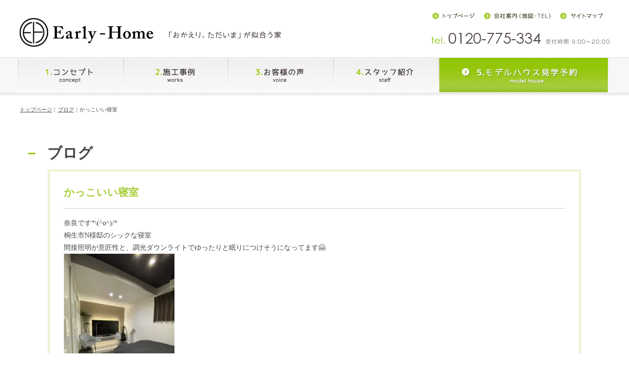

--- FILE ---
content_type: text/html; charset=UTF-8
request_url: https://early-home.co.jp/2021/02/20/%E3%81%8B%E3%81%A3%E3%81%93%E3%81%84%E3%81%84%E5%AF%9D%E5%AE%A4/
body_size: 13170
content:
<!DOCTYPE html>
<html lang="ja">
<head>
<meta charset="UTF-8">
<meta name="viewport" content="width=device-width, initial-scale=1.0, minimum-scale=1.0, maximum-scale=1.0, user-scalable=0">
<meta name="Keywords" content="群馬県,桐生市,伊勢崎市,新築,リフォーム,外構,注文住宅,アーリーホーム">
<meta name="Description" content="群馬県の桐生市・太田市・伊勢崎市でお洒落な平屋デザイン住宅を提供しているアーリーホーム。無垢材を各所に使い、癒しと健康的な空間を演出。本格注文住宅ならではの飽きの来ないデザインで桐生市の風土に合った佇まいを実現。群馬県で平屋デザイン住宅をご検討の際は是非モデルハウスへ！">

<meta http-equiv="X-UA-Compatible" content="IE=edge">
<meta name="format-detection" content="telephone=no">
<script>
$isltIe9 = false;
</script>
<!--[if lt IE 9]>
<script src="http://html5shiv.googlecode.com/svn/trunk/html5.js"></script>
<script>
$isltIe9 = true;
</script>
<![endif]-->
	<style>img:is([sizes="auto" i], [sizes^="auto," i]) { contain-intrinsic-size: 3000px 1500px }</style>
	
		<!-- All in One SEO 4.9.3 - aioseo.com -->
		<title>かっこいい寝室 - 株式会社アーリーホーム 「おかえり、ただいま」が似合う家</title>
	<meta name="description" content="奈良です*\(^o^)/* 桐生市N様邸のシックな寝室 間接照明が意匠性と、調光ダウンライトでゆったりと眠りに" />
	<meta name="robots" content="max-image-preview:large" />
	<meta name="author" content="Early-Home"/>
	<link rel="canonical" href="https://early-home.co.jp/2021/02/20/%e3%81%8b%e3%81%a3%e3%81%93%e3%81%84%e3%81%84%e5%af%9d%e5%ae%a4/" />
	<meta name="generator" content="All in One SEO (AIOSEO) 4.9.3" />
		<meta property="og:locale" content="ja_JP" />
		<meta property="og:site_name" content="株式会社アーリーホーム　「おかえり、ただいま」が似合う家 - アーリーホ−ムでは、群馬県桐生市・伊勢崎市・みどり市でお客様のご要望に合わせたデザイン住宅、注文住宅を土地探しからお手伝いいたします。" />
		<meta property="og:type" content="article" />
		<meta property="og:title" content="かっこいい寝室 - 株式会社アーリーホーム 「おかえり、ただいま」が似合う家" />
		<meta property="og:description" content="奈良です*\(^o^)/* 桐生市N様邸のシックな寝室 間接照明が意匠性と、調光ダウンライトでゆったりと眠りに" />
		<meta property="og:url" content="https://early-home.co.jp/2021/02/20/%e3%81%8b%e3%81%a3%e3%81%93%e3%81%84%e3%81%84%e5%af%9d%e5%ae%a4/" />
		<meta property="article:published_time" content="2021-02-20T12:57:08+00:00" />
		<meta property="article:modified_time" content="2021-02-20T12:57:08+00:00" />
		<meta name="twitter:card" content="summary_large_image" />
		<meta name="twitter:title" content="かっこいい寝室 - 株式会社アーリーホーム 「おかえり、ただいま」が似合う家" />
		<meta name="twitter:description" content="奈良です*\(^o^)/* 桐生市N様邸のシックな寝室 間接照明が意匠性と、調光ダウンライトでゆったりと眠りに" />
		<script type="application/ld+json" class="aioseo-schema">
			{"@context":"https:\/\/schema.org","@graph":[{"@type":"BlogPosting","@id":"https:\/\/early-home.co.jp\/2021\/02\/20\/%e3%81%8b%e3%81%a3%e3%81%93%e3%81%84%e3%81%84%e5%af%9d%e5%ae%a4\/#blogposting","name":"\u304b\u3063\u3053\u3044\u3044\u5bdd\u5ba4 - \u682a\u5f0f\u4f1a\u793e\u30a2\u30fc\u30ea\u30fc\u30db\u30fc\u30e0 \u300c\u304a\u304b\u3048\u308a\u3001\u305f\u3060\u3044\u307e\u300d\u304c\u4f3c\u5408\u3046\u5bb6","headline":"\u304b\u3063\u3053\u3044\u3044\u5bdd\u5ba4","author":{"@id":"https:\/\/early-home.co.jp\/author\/earlyhome\/#author"},"publisher":{"@id":"https:\/\/early-home.co.jp\/#organization"},"image":{"@type":"ImageObject","url":"https:\/\/early-home.co.jp\/wp-content\/uploads\/2021\/02\/E8DE1F8D-3FF1-452E-B9BA-F0E3DC49FB7C-e1613825802418.jpeg","width":480,"height":640},"datePublished":"2021-02-20T21:57:08+09:00","dateModified":"2021-02-20T21:57:08+09:00","inLanguage":"ja","mainEntityOfPage":{"@id":"https:\/\/early-home.co.jp\/2021\/02\/20\/%e3%81%8b%e3%81%a3%e3%81%93%e3%81%84%e3%81%84%e5%af%9d%e5%ae%a4\/#webpage"},"isPartOf":{"@id":"https:\/\/early-home.co.jp\/2021\/02\/20\/%e3%81%8b%e3%81%a3%e3%81%93%e3%81%84%e3%81%84%e5%af%9d%e5%ae%a4\/#webpage"},"articleSection":"\u30d6\u30ed\u30b0"},{"@type":"BreadcrumbList","@id":"https:\/\/early-home.co.jp\/2021\/02\/20\/%e3%81%8b%e3%81%a3%e3%81%93%e3%81%84%e3%81%84%e5%af%9d%e5%ae%a4\/#breadcrumblist","itemListElement":[{"@type":"ListItem","@id":"https:\/\/early-home.co.jp#listItem","position":1,"name":"Home","item":"https:\/\/early-home.co.jp","nextItem":{"@type":"ListItem","@id":"https:\/\/early-home.co.jp\/category\/blog\/#listItem","name":"\u30d6\u30ed\u30b0"}},{"@type":"ListItem","@id":"https:\/\/early-home.co.jp\/category\/blog\/#listItem","position":2,"name":"\u30d6\u30ed\u30b0","item":"https:\/\/early-home.co.jp\/category\/blog\/","nextItem":{"@type":"ListItem","@id":"https:\/\/early-home.co.jp\/2021\/02\/20\/%e3%81%8b%e3%81%a3%e3%81%93%e3%81%84%e3%81%84%e5%af%9d%e5%ae%a4\/#listItem","name":"\u304b\u3063\u3053\u3044\u3044\u5bdd\u5ba4"},"previousItem":{"@type":"ListItem","@id":"https:\/\/early-home.co.jp#listItem","name":"Home"}},{"@type":"ListItem","@id":"https:\/\/early-home.co.jp\/2021\/02\/20\/%e3%81%8b%e3%81%a3%e3%81%93%e3%81%84%e3%81%84%e5%af%9d%e5%ae%a4\/#listItem","position":3,"name":"\u304b\u3063\u3053\u3044\u3044\u5bdd\u5ba4","previousItem":{"@type":"ListItem","@id":"https:\/\/early-home.co.jp\/category\/blog\/#listItem","name":"\u30d6\u30ed\u30b0"}}]},{"@type":"Organization","@id":"https:\/\/early-home.co.jp\/#organization","name":"\u682a\u5f0f\u4f1a\u793e\u30a2\u30fc\u30ea\u30fc\u30db\u30fc\u30e0\u3000\u300c\u304a\u304b\u3048\u308a\u3001\u305f\u3060\u3044\u307e\u300d\u304c\u4f3c\u5408\u3046\u5bb6","description":"\u30a2\u30fc\u30ea\u30fc\u30db\u2212\u30e0\u3067\u306f\u3001\u7fa4\u99ac\u770c\u6850\u751f\u5e02\u30fb\u4f0a\u52e2\u5d0e\u5e02\u30fb\u307f\u3069\u308a\u5e02\u3067\u304a\u5ba2\u69d8\u306e\u3054\u8981\u671b\u306b\u5408\u308f\u305b\u305f\u30c7\u30b6\u30a4\u30f3\u4f4f\u5b85\u3001\u6ce8\u6587\u4f4f\u5b85\u3092\u571f\u5730\u63a2\u3057\u304b\u3089\u304a\u624b\u4f1d\u3044\u3044\u305f\u3057\u307e\u3059\u3002","url":"https:\/\/early-home.co.jp\/"},{"@type":"Person","@id":"https:\/\/early-home.co.jp\/author\/earlyhome\/#author","url":"https:\/\/early-home.co.jp\/author\/earlyhome\/","name":"Early-Home"},{"@type":"WebPage","@id":"https:\/\/early-home.co.jp\/2021\/02\/20\/%e3%81%8b%e3%81%a3%e3%81%93%e3%81%84%e3%81%84%e5%af%9d%e5%ae%a4\/#webpage","url":"https:\/\/early-home.co.jp\/2021\/02\/20\/%e3%81%8b%e3%81%a3%e3%81%93%e3%81%84%e3%81%84%e5%af%9d%e5%ae%a4\/","name":"\u304b\u3063\u3053\u3044\u3044\u5bdd\u5ba4 - \u682a\u5f0f\u4f1a\u793e\u30a2\u30fc\u30ea\u30fc\u30db\u30fc\u30e0 \u300c\u304a\u304b\u3048\u308a\u3001\u305f\u3060\u3044\u307e\u300d\u304c\u4f3c\u5408\u3046\u5bb6","description":"\u5948\u826f\u3067\u3059*\\(^o^)\/* \u6850\u751f\u5e02N\u69d8\u90b8\u306e\u30b7\u30c3\u30af\u306a\u5bdd\u5ba4 \u9593\u63a5\u7167\u660e\u304c\u610f\u5320\u6027\u3068\u3001\u8abf\u5149\u30c0\u30a6\u30f3\u30e9\u30a4\u30c8\u3067\u3086\u3063\u305f\u308a\u3068\u7720\u308a\u306b","inLanguage":"ja","isPartOf":{"@id":"https:\/\/early-home.co.jp\/#website"},"breadcrumb":{"@id":"https:\/\/early-home.co.jp\/2021\/02\/20\/%e3%81%8b%e3%81%a3%e3%81%93%e3%81%84%e3%81%84%e5%af%9d%e5%ae%a4\/#breadcrumblist"},"author":{"@id":"https:\/\/early-home.co.jp\/author\/earlyhome\/#author"},"creator":{"@id":"https:\/\/early-home.co.jp\/author\/earlyhome\/#author"},"image":{"@type":"ImageObject","url":"https:\/\/early-home.co.jp\/wp-content\/uploads\/2021\/02\/E8DE1F8D-3FF1-452E-B9BA-F0E3DC49FB7C-e1613825802418.jpeg","@id":"https:\/\/early-home.co.jp\/2021\/02\/20\/%e3%81%8b%e3%81%a3%e3%81%93%e3%81%84%e3%81%84%e5%af%9d%e5%ae%a4\/#mainImage","width":480,"height":640},"primaryImageOfPage":{"@id":"https:\/\/early-home.co.jp\/2021\/02\/20\/%e3%81%8b%e3%81%a3%e3%81%93%e3%81%84%e3%81%84%e5%af%9d%e5%ae%a4\/#mainImage"},"datePublished":"2021-02-20T21:57:08+09:00","dateModified":"2021-02-20T21:57:08+09:00"},{"@type":"WebSite","@id":"https:\/\/early-home.co.jp\/#website","url":"https:\/\/early-home.co.jp\/","name":"\u682a\u5f0f\u4f1a\u793e\u30a2\u30fc\u30ea\u30fc\u30db\u30fc\u30e0\u3000\u300c\u304a\u304b\u3048\u308a\u3001\u305f\u3060\u3044\u307e\u300d\u304c\u4f3c\u5408\u3046\u5bb6","description":"\u30a2\u30fc\u30ea\u30fc\u30db\u2212\u30e0\u3067\u306f\u3001\u7fa4\u99ac\u770c\u6850\u751f\u5e02\u30fb\u4f0a\u52e2\u5d0e\u5e02\u30fb\u307f\u3069\u308a\u5e02\u3067\u304a\u5ba2\u69d8\u306e\u3054\u8981\u671b\u306b\u5408\u308f\u305b\u305f\u30c7\u30b6\u30a4\u30f3\u4f4f\u5b85\u3001\u6ce8\u6587\u4f4f\u5b85\u3092\u571f\u5730\u63a2\u3057\u304b\u3089\u304a\u624b\u4f1d\u3044\u3044\u305f\u3057\u307e\u3059\u3002","inLanguage":"ja","publisher":{"@id":"https:\/\/early-home.co.jp\/#organization"}}]}
		</script>
		<!-- All in One SEO -->

<link rel='dns-prefetch' href='//webfonts.xserver.jp' />
<link rel="alternate" type="application/rss+xml" title="株式会社アーリーホーム　「おかえり、ただいま」が似合う家 &raquo; かっこいい寝室 のコメントのフィード" href="https://early-home.co.jp/2021/02/20/%e3%81%8b%e3%81%a3%e3%81%93%e3%81%84%e3%81%84%e5%af%9d%e5%ae%a4/feed/" />
	<style type="text/css">
	.wp-pagenavi{margin-left:auto !important; margin-right:auto; !important}
	</style>
  <style id='classic-theme-styles-inline-css' type='text/css'>
/*! This file is auto-generated */
.wp-block-button__link{color:#fff;background-color:#32373c;border-radius:9999px;box-shadow:none;text-decoration:none;padding:calc(.667em + 2px) calc(1.333em + 2px);font-size:1.125em}.wp-block-file__button{background:#32373c;color:#fff;text-decoration:none}
</style>
<style id='global-styles-inline-css' type='text/css'>
:root{--wp--preset--aspect-ratio--square: 1;--wp--preset--aspect-ratio--4-3: 4/3;--wp--preset--aspect-ratio--3-4: 3/4;--wp--preset--aspect-ratio--3-2: 3/2;--wp--preset--aspect-ratio--2-3: 2/3;--wp--preset--aspect-ratio--16-9: 16/9;--wp--preset--aspect-ratio--9-16: 9/16;--wp--preset--color--black: #000000;--wp--preset--color--cyan-bluish-gray: #abb8c3;--wp--preset--color--white: #ffffff;--wp--preset--color--pale-pink: #f78da7;--wp--preset--color--vivid-red: #cf2e2e;--wp--preset--color--luminous-vivid-orange: #ff6900;--wp--preset--color--luminous-vivid-amber: #fcb900;--wp--preset--color--light-green-cyan: #7bdcb5;--wp--preset--color--vivid-green-cyan: #00d084;--wp--preset--color--pale-cyan-blue: #8ed1fc;--wp--preset--color--vivid-cyan-blue: #0693e3;--wp--preset--color--vivid-purple: #9b51e0;--wp--preset--gradient--vivid-cyan-blue-to-vivid-purple: linear-gradient(135deg,rgba(6,147,227,1) 0%,rgb(155,81,224) 100%);--wp--preset--gradient--light-green-cyan-to-vivid-green-cyan: linear-gradient(135deg,rgb(122,220,180) 0%,rgb(0,208,130) 100%);--wp--preset--gradient--luminous-vivid-amber-to-luminous-vivid-orange: linear-gradient(135deg,rgba(252,185,0,1) 0%,rgba(255,105,0,1) 100%);--wp--preset--gradient--luminous-vivid-orange-to-vivid-red: linear-gradient(135deg,rgba(255,105,0,1) 0%,rgb(207,46,46) 100%);--wp--preset--gradient--very-light-gray-to-cyan-bluish-gray: linear-gradient(135deg,rgb(238,238,238) 0%,rgb(169,184,195) 100%);--wp--preset--gradient--cool-to-warm-spectrum: linear-gradient(135deg,rgb(74,234,220) 0%,rgb(151,120,209) 20%,rgb(207,42,186) 40%,rgb(238,44,130) 60%,rgb(251,105,98) 80%,rgb(254,248,76) 100%);--wp--preset--gradient--blush-light-purple: linear-gradient(135deg,rgb(255,206,236) 0%,rgb(152,150,240) 100%);--wp--preset--gradient--blush-bordeaux: linear-gradient(135deg,rgb(254,205,165) 0%,rgb(254,45,45) 50%,rgb(107,0,62) 100%);--wp--preset--gradient--luminous-dusk: linear-gradient(135deg,rgb(255,203,112) 0%,rgb(199,81,192) 50%,rgb(65,88,208) 100%);--wp--preset--gradient--pale-ocean: linear-gradient(135deg,rgb(255,245,203) 0%,rgb(182,227,212) 50%,rgb(51,167,181) 100%);--wp--preset--gradient--electric-grass: linear-gradient(135deg,rgb(202,248,128) 0%,rgb(113,206,126) 100%);--wp--preset--gradient--midnight: linear-gradient(135deg,rgb(2,3,129) 0%,rgb(40,116,252) 100%);--wp--preset--font-size--small: 13px;--wp--preset--font-size--medium: 20px;--wp--preset--font-size--large: 36px;--wp--preset--font-size--x-large: 42px;--wp--preset--spacing--20: 0.44rem;--wp--preset--spacing--30: 0.67rem;--wp--preset--spacing--40: 1rem;--wp--preset--spacing--50: 1.5rem;--wp--preset--spacing--60: 2.25rem;--wp--preset--spacing--70: 3.38rem;--wp--preset--spacing--80: 5.06rem;--wp--preset--shadow--natural: 6px 6px 9px rgba(0, 0, 0, 0.2);--wp--preset--shadow--deep: 12px 12px 50px rgba(0, 0, 0, 0.4);--wp--preset--shadow--sharp: 6px 6px 0px rgba(0, 0, 0, 0.2);--wp--preset--shadow--outlined: 6px 6px 0px -3px rgba(255, 255, 255, 1), 6px 6px rgba(0, 0, 0, 1);--wp--preset--shadow--crisp: 6px 6px 0px rgba(0, 0, 0, 1);}:where(.is-layout-flex){gap: 0.5em;}:where(.is-layout-grid){gap: 0.5em;}body .is-layout-flex{display: flex;}.is-layout-flex{flex-wrap: wrap;align-items: center;}.is-layout-flex > :is(*, div){margin: 0;}body .is-layout-grid{display: grid;}.is-layout-grid > :is(*, div){margin: 0;}:where(.wp-block-columns.is-layout-flex){gap: 2em;}:where(.wp-block-columns.is-layout-grid){gap: 2em;}:where(.wp-block-post-template.is-layout-flex){gap: 1.25em;}:where(.wp-block-post-template.is-layout-grid){gap: 1.25em;}.has-black-color{color: var(--wp--preset--color--black) !important;}.has-cyan-bluish-gray-color{color: var(--wp--preset--color--cyan-bluish-gray) !important;}.has-white-color{color: var(--wp--preset--color--white) !important;}.has-pale-pink-color{color: var(--wp--preset--color--pale-pink) !important;}.has-vivid-red-color{color: var(--wp--preset--color--vivid-red) !important;}.has-luminous-vivid-orange-color{color: var(--wp--preset--color--luminous-vivid-orange) !important;}.has-luminous-vivid-amber-color{color: var(--wp--preset--color--luminous-vivid-amber) !important;}.has-light-green-cyan-color{color: var(--wp--preset--color--light-green-cyan) !important;}.has-vivid-green-cyan-color{color: var(--wp--preset--color--vivid-green-cyan) !important;}.has-pale-cyan-blue-color{color: var(--wp--preset--color--pale-cyan-blue) !important;}.has-vivid-cyan-blue-color{color: var(--wp--preset--color--vivid-cyan-blue) !important;}.has-vivid-purple-color{color: var(--wp--preset--color--vivid-purple) !important;}.has-black-background-color{background-color: var(--wp--preset--color--black) !important;}.has-cyan-bluish-gray-background-color{background-color: var(--wp--preset--color--cyan-bluish-gray) !important;}.has-white-background-color{background-color: var(--wp--preset--color--white) !important;}.has-pale-pink-background-color{background-color: var(--wp--preset--color--pale-pink) !important;}.has-vivid-red-background-color{background-color: var(--wp--preset--color--vivid-red) !important;}.has-luminous-vivid-orange-background-color{background-color: var(--wp--preset--color--luminous-vivid-orange) !important;}.has-luminous-vivid-amber-background-color{background-color: var(--wp--preset--color--luminous-vivid-amber) !important;}.has-light-green-cyan-background-color{background-color: var(--wp--preset--color--light-green-cyan) !important;}.has-vivid-green-cyan-background-color{background-color: var(--wp--preset--color--vivid-green-cyan) !important;}.has-pale-cyan-blue-background-color{background-color: var(--wp--preset--color--pale-cyan-blue) !important;}.has-vivid-cyan-blue-background-color{background-color: var(--wp--preset--color--vivid-cyan-blue) !important;}.has-vivid-purple-background-color{background-color: var(--wp--preset--color--vivid-purple) !important;}.has-black-border-color{border-color: var(--wp--preset--color--black) !important;}.has-cyan-bluish-gray-border-color{border-color: var(--wp--preset--color--cyan-bluish-gray) !important;}.has-white-border-color{border-color: var(--wp--preset--color--white) !important;}.has-pale-pink-border-color{border-color: var(--wp--preset--color--pale-pink) !important;}.has-vivid-red-border-color{border-color: var(--wp--preset--color--vivid-red) !important;}.has-luminous-vivid-orange-border-color{border-color: var(--wp--preset--color--luminous-vivid-orange) !important;}.has-luminous-vivid-amber-border-color{border-color: var(--wp--preset--color--luminous-vivid-amber) !important;}.has-light-green-cyan-border-color{border-color: var(--wp--preset--color--light-green-cyan) !important;}.has-vivid-green-cyan-border-color{border-color: var(--wp--preset--color--vivid-green-cyan) !important;}.has-pale-cyan-blue-border-color{border-color: var(--wp--preset--color--pale-cyan-blue) !important;}.has-vivid-cyan-blue-border-color{border-color: var(--wp--preset--color--vivid-cyan-blue) !important;}.has-vivid-purple-border-color{border-color: var(--wp--preset--color--vivid-purple) !important;}.has-vivid-cyan-blue-to-vivid-purple-gradient-background{background: var(--wp--preset--gradient--vivid-cyan-blue-to-vivid-purple) !important;}.has-light-green-cyan-to-vivid-green-cyan-gradient-background{background: var(--wp--preset--gradient--light-green-cyan-to-vivid-green-cyan) !important;}.has-luminous-vivid-amber-to-luminous-vivid-orange-gradient-background{background: var(--wp--preset--gradient--luminous-vivid-amber-to-luminous-vivid-orange) !important;}.has-luminous-vivid-orange-to-vivid-red-gradient-background{background: var(--wp--preset--gradient--luminous-vivid-orange-to-vivid-red) !important;}.has-very-light-gray-to-cyan-bluish-gray-gradient-background{background: var(--wp--preset--gradient--very-light-gray-to-cyan-bluish-gray) !important;}.has-cool-to-warm-spectrum-gradient-background{background: var(--wp--preset--gradient--cool-to-warm-spectrum) !important;}.has-blush-light-purple-gradient-background{background: var(--wp--preset--gradient--blush-light-purple) !important;}.has-blush-bordeaux-gradient-background{background: var(--wp--preset--gradient--blush-bordeaux) !important;}.has-luminous-dusk-gradient-background{background: var(--wp--preset--gradient--luminous-dusk) !important;}.has-pale-ocean-gradient-background{background: var(--wp--preset--gradient--pale-ocean) !important;}.has-electric-grass-gradient-background{background: var(--wp--preset--gradient--electric-grass) !important;}.has-midnight-gradient-background{background: var(--wp--preset--gradient--midnight) !important;}.has-small-font-size{font-size: var(--wp--preset--font-size--small) !important;}.has-medium-font-size{font-size: var(--wp--preset--font-size--medium) !important;}.has-large-font-size{font-size: var(--wp--preset--font-size--large) !important;}.has-x-large-font-size{font-size: var(--wp--preset--font-size--x-large) !important;}
:where(.wp-block-post-template.is-layout-flex){gap: 1.25em;}:where(.wp-block-post-template.is-layout-grid){gap: 1.25em;}
:where(.wp-block-columns.is-layout-flex){gap: 2em;}:where(.wp-block-columns.is-layout-grid){gap: 2em;}
:root :where(.wp-block-pullquote){font-size: 1.5em;line-height: 1.6;}
</style>
<link rel='stylesheet' id='wpo_min-header-0-css' href='https://early-home.co.jp/wp-content/cache/wpo-minify/1767920535/assets/wpo-minify-header-507c6620.min.css' type='text/css' media='all' />
<script type="text/javascript" src="https://early-home.co.jp/wp-content/cache/wpo-minify/1767920535/assets/wpo-minify-header-7c3d0e58.min.js" id="wpo_min-header-0-js"></script>
<script type="text/javascript" src="//webfonts.xserver.jp/js/xserverv3.js?fadein=0&amp;ver=2.0.9" id="typesquare_std-js"></script>
<script type="text/javascript" src="https://early-home.co.jp/wp-content/cache/wpo-minify/1767920535/assets/wpo-minify-header-9923294d.min.js" id="wpo_min-header-2-js"></script>
<link rel="https://api.w.org/" href="https://early-home.co.jp/wp-json/" /><link rel="alternate" title="JSON" type="application/json" href="https://early-home.co.jp/wp-json/wp/v2/posts/33750" /><link rel="EditURI" type="application/rsd+xml" title="RSD" href="https://early-home.co.jp/xmlrpc.php?rsd" />
<meta name="generator" content="WordPress 6.8.3" />
<link rel='shortlink' href='https://early-home.co.jp/?p=33750' />
<link rel="alternate" title="oEmbed (JSON)" type="application/json+oembed" href="https://early-home.co.jp/wp-json/oembed/1.0/embed?url=https%3A%2F%2Fearly-home.co.jp%2F2021%2F02%2F20%2F%25e3%2581%258b%25e3%2581%25a3%25e3%2581%2593%25e3%2581%2584%25e3%2581%2584%25e5%25af%259d%25e5%25ae%25a4%2F" />
<link rel="alternate" title="oEmbed (XML)" type="text/xml+oembed" href="https://early-home.co.jp/wp-json/oembed/1.0/embed?url=https%3A%2F%2Fearly-home.co.jp%2F2021%2F02%2F20%2F%25e3%2581%258b%25e3%2581%25a3%25e3%2581%2593%25e3%2581%2584%25e3%2581%2584%25e5%25af%259d%25e5%25ae%25a4%2F&#038;format=xml" />
	<style type="text/css">
	 .wp-pagenavi
	{
		font-size:12px !important;
	}
	</style>
	<style type="text/css">.recentcomments a{display:inline !important;padding:0 !important;margin:0 !important;}</style><noscript><style>.lazyload[data-src]{display:none !important;}</style></noscript><style>.lazyload{background-image:none !important;}.lazyload:before{background-image:none !important;}</style><link rel="icon" href="https://early-home.co.jp/wp-content/uploads/2022/11/cropped-favicon-16x16-1-32x32.png" sizes="32x32" />
<link rel="icon" href="https://early-home.co.jp/wp-content/uploads/2022/11/cropped-favicon-16x16-1-192x192.png" sizes="192x192" />
<link rel="apple-touch-icon" href="https://early-home.co.jp/wp-content/uploads/2022/11/cropped-favicon-16x16-1-180x180.png" />
<meta name="msapplication-TileImage" content="https://early-home.co.jp/wp-content/uploads/2022/11/cropped-favicon-16x16-1-270x270.png" />

<script src="https://yubinbango.github.io/yubinbango/yubinbango.js"></script>

<style type="text/css">
.design_plus{
	margin-bottom: 50px;
}
.design_ul{
	margin: 40px 0 20px;
}
.design_ul li{
	float: left;
	width: 23.5%;
	margin-bottom: 15px;
	border: 3px solid #fff;
	-webkit-box-shadow: 1px 1px 8px 1px #ccc;
	box-shadow: 1px 1px 4px 1px #ccc;
}
.design_ul li:nth-child(4n-2){margin: 0 2%;}
.design_ul li:nth-child(4n-4){margin-left: 2%;}

.design_ul li img{
	width: 100%;
}
@media screen and (max-width: 640px){
	.design_ul li{
		width: 100%;
	}
	.design_ul li:nth-child(4n-2){margin: 0;margin-bottom: 15px;}
	.design_ul li:nth-child(4n-4){margin: 0;margin-bottom: 15px;}
	/*.design_ul li:nth-child(2n){margin-left: 2%;margin-bottom: 15px;}*/
}
</style>









<!-- ゼロキューブのリストcss -->


<script>
(function(i,s,o,g,r,a,m){i['GoogleAnalyticsObject']=r;i[r]=i[r]||function(){
  (i[r].q=i[r].q||[]).push(arguments)},i[r].l=1*new Date();a=s.createElement(o),
m=s.getElementsByTagName(o)[0];a.async=1;a.src=g;m.parentNode.insertBefore(a,m)
})(window,document,'script','https://www.google-analytics.com/analytics.js','ga');

  ga('create', 'UA-55271844-1', 'auto');
  ga('send', 'pageview');

</script>

</head>
<body>
<div class="u_visible-sp"></div>

<header>


<div id="header">
<div class="h_top u_inner u_clearfix">
<div class="h_logo u_clearfix">
<a href="https://early-home.co.jp"><img class="switch-img lazyload" src="[data-uri]" alt="株式会社アーリーホーム" data-src="https://early-home.co.jp/wp-content/themes/granviento/img/img_h_logo.png" decoding="async" data-eio-rwidth="272" data-eio-rheight="58" /><noscript><img class="switch-img" src="https://early-home.co.jp/wp-content/themes/granviento/img/img_h_logo.png" alt="株式会社アーリーホーム" data-eio="l" /></noscript></a>
<h1 class="u_visible-pc"><img src="[data-uri]" alt="「おかえり、ただいま」が似合う家" data-src="https://early-home.co.jp/wp-content/themes/granviento/img/ttl_h_top.png" decoding="async" class="lazyload" data-eio-rwidth="228" data-eio-rheight="14"><noscript><img src="https://early-home.co.jp/wp-content/themes/granviento/img/ttl_h_top.png" alt="「おかえり、ただいま」が似合う家" data-eio="l"></noscript></h1>
</div>
<div id="toggle" class="h_menu u_visible-sp"><img src="[data-uri]" alt="MENU" data-src="https://early-home.co.jp/wp-content/themes/granviento/img/sp_h_menu.png" decoding="async" class="lazyload" data-eio-rwidth="131" data-eio-rheight="108" /><noscript><img src="https://early-home.co.jp/wp-content/themes/granviento/img/sp_h_menu.png" alt="MENU" data-eio="l" /></noscript></div>
<div class="h_cont u_visible-pc">
<ul class="h_top_nav">
<li><a href="https://early-home.co.jp"><img src="[data-uri]" alt="トップページ" data-src="https://early-home.co.jp/wp-content/themes/granviento/img/nav_h_top.png" decoding="async" class="lazyload" data-eio-rwidth="87" data-eio-rheight="13"><noscript><img src="https://early-home.co.jp/wp-content/themes/granviento/img/nav_h_top.png" alt="トップページ" data-eio="l"></noscript></a></li>
<li><a href="https://early-home.co.jp/company"><img src="[data-uri]" alt="会社案内（地図・TEL）" data-src="https://early-home.co.jp/wp-content/themes/granviento/img/nav_h_overview.png" decoding="async" class="lazyload" data-eio-rwidth="137" data-eio-rheight="13"><noscript><img src="https://early-home.co.jp/wp-content/themes/granviento/img/nav_h_overview.png" alt="会社案内（地図・TEL）" data-eio="l"></noscript></a></li>
<li><a href="https://early-home.co.jp/sitemap"><img src="[data-uri]" alt="サイトマップ" data-src="https://early-home.co.jp/wp-content/themes/granviento/img/nav_h_sitemap.png" decoding="async" class="lazyload" data-eio-rwidth="89" data-eio-rheight="13"><noscript><img src="https://early-home.co.jp/wp-content/themes/granviento/img/nav_h_sitemap.png" alt="サイトマップ" data-eio="l"></noscript></a></li>
</ul>
<img src="[data-uri]" alt="tel.0120-775-334 受付時間 9:00〜20:00" data-src="https://early-home.co.jp/wp-content/themes/granviento/img/txt_h_tel.png" decoding="async" class="lazyload" data-eio-rwidth="362" data-eio-rheight="23" /><noscript><img src="https://early-home.co.jp/wp-content/themes/granviento/img/txt_h_tel.png" alt="tel.0120-775-334 受付時間 9:00〜20:00" data-eio="l" /></noscript>
</div>
</div>
</div><!-- header END -->


<nav>


<div class="h_nav_bg u_visible-pc">
<div class="u_inner">
<ul class="h_nav u_clearfix">
<li><a href="https://early-home.co.jp/concept"><img src="[data-uri]" alt="1.コンセプト concept" data-src="https://early-home.co.jp/wp-content/themes/granviento/img/nav_h_concept.png" decoding="async" class="lazyload" data-eio-rwidth="210" data-eio-rheight="70" /><noscript><img src="https://early-home.co.jp/wp-content/themes/granviento/img/nav_h_concept.png" alt="1.コンセプト concept" data-eio="l" /></noscript></a></li>
<li><a href="https://early-home.co.jp/gallery"><img src="[data-uri]" alt="2.施工事例 works" data-src="https://early-home.co.jp/wp-content/themes/granviento/img/nav_h_works.png" decoding="async" class="lazyload" data-eio-rwidth="210" data-eio-rheight="70" /><noscript><img src="https://early-home.co.jp/wp-content/themes/granviento/img/nav_h_works.png" alt="2.施工事例 works" data-eio="l" /></noscript></a></li>
<li><a href="https://early-home.co.jp/voice"><img src="[data-uri]" alt="3.お客様の声 voice" data-src="https://early-home.co.jp/wp-content/themes/granviento/img/nav_h_voice.png" decoding="async" class="lazyload" data-eio-rwidth="210" data-eio-rheight="70" /><noscript><img src="https://early-home.co.jp/wp-content/themes/granviento/img/nav_h_voice.png" alt="3.お客様の声 voice" data-eio="l" /></noscript></a></li>
<li><a href="https://early-home.co.jp/staff"><img src="[data-uri]" alt="4.スタッフ紹介 staff" data-src="https://early-home.co.jp/wp-content/themes/granviento/img/nav_h_staff.png" decoding="async" class="lazyload" data-eio-rwidth="210" data-eio-rheight="70" /><noscript><img src="https://early-home.co.jp/wp-content/themes/granviento/img/nav_h_staff.png" alt="4.スタッフ紹介 staff" data-eio="l" /></noscript></a></li>
<li class="_consul"><a href="https://early-home.co.jp/modelhouse"><img src="[data-uri]" alt="5.モデルハウス見学予約 model house" data-src="https://early-home.co.jp/wp-content/themes/granviento/img/nav_h_reservation.png" decoding="async" class="lazyload" data-eio-rwidth="345" data-eio-rheight="70" /><noscript><img src="https://early-home.co.jp/wp-content/themes/granviento/img/nav_h_reservation.png" alt="5.モデルハウス見学予約 model house" data-eio="l" /></noscript></a></li>
</ul>					
</div>
</div><!-- h_nav_bg u_visible-pc END -->


<div id="toggle-menu">
<ul class="h_nav-sp">
<li class="_top"><a href="https://early-home.co.jp">トップページ</a></li>
<li class="_top"><a href="https://early-home.co.jp/concept">1.コンセプト</a></li>
<li class="_top"><a href="https://early-home.co.jp/gallery">2.施工事例</a></li>
<li class="_top"><a href="https://early-home.co.jp/voice">3.お客様の声</a></li>
<li class="_top"><a href="https://early-home.co.jp/staff">4.スタッフ紹介</a></li>
<li class="_top"><a href="https://early-home.co.jp/modelhouse">5.モデルハウス見学予約</a></li>
<li class="_top"><a href="https://early-home.co.jp/company">会社案内</a></li>
<li class="_top"><a href="https://early-home.co.jp/sitemap">サイトマップ</a></li>
<li><span>アーリーホームの家づくり</span></li>
<li><a href="https://early-home.co.jp/concept">アーリーホームのコンセプト</a></li>
<li><a href="https://early-home.co.jp/voice">アーリーホームのお施主様紹介</a></li>
<li><a href="https://early-home.co.jp/staff">アーリーホームのスタッフ紹介</a></li>
<li><a href="https://early-home.co.jp/company">アーリーホームの会社案内</a></li>
<li><a href="https://early-home.co.jp/modelhouse">アーリーホームのモデルハウス見学予約</a></li>
<li><span>アーリーホームのこだわり</span></li>
<li><a href="https://early-home.co.jp/structure">構造について</a></li>
<li><a href="https://early-home.co.jp/warranty">保証について</a></li>
<li><a href="https://early-home.co.jp/category/comm/">お施主様との交流</a></li>
<li><a href="https://early-home.co.jp/category/media/">メディア掲載</a></li>
<li><a href="https://early-home.co.jp/recruit">採用情報</a></li>
<li><span>更新情報</span></li>
<li><a href="https://early-home.co.jp/category/info/">インフォメーション</a></li>
<li><a href="https://early-home.co.jp/category/blog/">ブログ</a></li>
</ul>
</div><!-- toggle-menu END -->

</nav>

</header>
<main><div id="main">

<ul class="path u_inner u_visible-pc">
<li><a href="https://early-home.co.jp">トップページ</a></li>
<li><a href="https://early-home.co.jp/category/blog">ブログ</a></li>
<li>かっこいい寝室</li>
</ul>


<div class="u_inner">
<h2 class="low_ttl2">ブログ</h2>
</div>

<section>
<div class="u_inner">
<div class="low_inner">

<div class="postSingle u_clearfix">
<h3>かっこいい寝室</h3>
<p>奈良です*\(^o^)/*</p>
<p>桐生市N様邸のシックな寝室</p>
<p>間接照明が意匠性と、調光ダウンライトでゆったりと眠りにつけそうになってます&#x1f917;</p>
<p><img fetchpriority="high" decoding="async" class="alignnone size-medium wp-image-33764 lazyload" src="[data-uri]" alt="" width="225" height="300"   data-src="https://early-home.co.jp/wp-content/uploads/2021/02/E8DE1F8D-3FF1-452E-B9BA-F0E3DC49FB7C-e1613825802418-225x300.jpeg" data-srcset="https://early-home.co.jp/wp-content/uploads/2021/02/E8DE1F8D-3FF1-452E-B9BA-F0E3DC49FB7C-e1613825802418-225x300.jpeg 225w, https://early-home.co.jp/wp-content/uploads/2021/02/E8DE1F8D-3FF1-452E-B9BA-F0E3DC49FB7C-e1613825802418.jpeg 480w" data-sizes="auto" data-eio-rwidth="225" data-eio-rheight="300" /><noscript><img fetchpriority="high" decoding="async" class="alignnone size-medium wp-image-33764" src="https://early-home.co.jp/wp-content/uploads/2021/02/E8DE1F8D-3FF1-452E-B9BA-F0E3DC49FB7C-e1613825802418-225x300.jpeg" alt="" width="225" height="300" srcset="https://early-home.co.jp/wp-content/uploads/2021/02/E8DE1F8D-3FF1-452E-B9BA-F0E3DC49FB7C-e1613825802418-225x300.jpeg 225w, https://early-home.co.jp/wp-content/uploads/2021/02/E8DE1F8D-3FF1-452E-B9BA-F0E3DC49FB7C-e1613825802418.jpeg 480w" sizes="(max-width: 225px) 100vw, 225px" data-eio="l" /></noscript></p>
<p>&nbsp;</p>
<p>&nbsp;</p>
<p>【3月のイベント情報】</p>
<p>&nbsp;</p>
<p><a href="https://early-home.co.jp/wp-content/uploads/2021/02/BB129535-D65C-4A91-BBE0-9A49BA8F1BB5.jpeg"><img decoding="async" class="alignnone size-medium wp-image-33740 lazyload" src="[data-uri]" alt="" width="300" height="123"   data-src="https://early-home.co.jp/wp-content/uploads/2021/02/BB129535-D65C-4A91-BBE0-9A49BA8F1BB5-300x123.jpeg" data-srcset="https://early-home.co.jp/wp-content/uploads/2021/02/BB129535-D65C-4A91-BBE0-9A49BA8F1BB5-300x123.jpeg 300w, https://early-home.co.jp/wp-content/uploads/2021/02/BB129535-D65C-4A91-BBE0-9A49BA8F1BB5-768x314.jpeg 768w, https://early-home.co.jp/wp-content/uploads/2021/02/BB129535-D65C-4A91-BBE0-9A49BA8F1BB5-1024x419.jpeg 1024w, https://early-home.co.jp/wp-content/uploads/2021/02/BB129535-D65C-4A91-BBE0-9A49BA8F1BB5.jpeg 1100w" data-sizes="auto" data-eio-rwidth="300" data-eio-rheight="123" /><noscript><img decoding="async" class="alignnone size-medium wp-image-33740" src="https://early-home.co.jp/wp-content/uploads/2021/02/BB129535-D65C-4A91-BBE0-9A49BA8F1BB5-300x123.jpeg" alt="" width="300" height="123" srcset="https://early-home.co.jp/wp-content/uploads/2021/02/BB129535-D65C-4A91-BBE0-9A49BA8F1BB5-300x123.jpeg 300w, https://early-home.co.jp/wp-content/uploads/2021/02/BB129535-D65C-4A91-BBE0-9A49BA8F1BB5-768x314.jpeg 768w, https://early-home.co.jp/wp-content/uploads/2021/02/BB129535-D65C-4A91-BBE0-9A49BA8F1BB5-1024x419.jpeg 1024w, https://early-home.co.jp/wp-content/uploads/2021/02/BB129535-D65C-4A91-BBE0-9A49BA8F1BB5.jpeg 1100w" sizes="(max-width: 300px) 100vw, 300px" data-eio="l" /></noscript></a></p>
<p>&nbsp;</p>
<p>①無料プラン相談会</p>
<p>アーリーホームでは決まった間取りや決まった現在、設備など</p>
<p>“標準仕様”といったような物はありません&#x2763;&#xfe0f;&#x2763;&#xfe0f;</p>
<p>&nbsp;</p>
<p>完全注文住宅ならではの自由度の高さで</p>
<p>お施主様の「こんなふうにしたい&#x1f60a;」を叶えるお手伝いをさせて頂いています。</p>
<p>&nbsp;</p>
<p>間取り作りや、予算のご相談、土地調査等</p>
<p>無料ですのでお気軽にご来店ください&#x1f3b6;</p>
<p>&nbsp;</p>
<p>また、女性スタッフが在籍しておりますので</p>
<p>女性目線の家事動線間取り作りはもちろん</p>
<p>小さいお子様連れでも</p>
<p>子育て経験のある女性スタッフが見守らせて頂くので</p>
<p>ご安心してお越しください&#x1f469;&#x200d;&#x1f37c;&#x1f495;</p>
<p>&nbsp;</p>
<p><a href="https://early-home.co.jp/wp-content/uploads/2021/02/B7B73547-8725-4B9B-81EF-89050A931BE2.jpeg"><img decoding="async" class="alignnone size-medium wp-image-33741 lazyload" src="[data-uri]" alt="" width="300" height="146"   data-src="https://early-home.co.jp/wp-content/uploads/2021/02/B7B73547-8725-4B9B-81EF-89050A931BE2-300x146.jpeg" data-srcset="https://early-home.co.jp/wp-content/uploads/2021/02/B7B73547-8725-4B9B-81EF-89050A931BE2-300x146.jpeg 300w, https://early-home.co.jp/wp-content/uploads/2021/02/B7B73547-8725-4B9B-81EF-89050A931BE2-768x373.jpeg 768w, https://early-home.co.jp/wp-content/uploads/2021/02/B7B73547-8725-4B9B-81EF-89050A931BE2-1024x498.jpeg 1024w, https://early-home.co.jp/wp-content/uploads/2021/02/B7B73547-8725-4B9B-81EF-89050A931BE2.jpeg 1280w" data-sizes="auto" data-eio-rwidth="300" data-eio-rheight="146" /><noscript><img decoding="async" class="alignnone size-medium wp-image-33741" src="https://early-home.co.jp/wp-content/uploads/2021/02/B7B73547-8725-4B9B-81EF-89050A931BE2-300x146.jpeg" alt="" width="300" height="146" srcset="https://early-home.co.jp/wp-content/uploads/2021/02/B7B73547-8725-4B9B-81EF-89050A931BE2-300x146.jpeg 300w, https://early-home.co.jp/wp-content/uploads/2021/02/B7B73547-8725-4B9B-81EF-89050A931BE2-768x373.jpeg 768w, https://early-home.co.jp/wp-content/uploads/2021/02/B7B73547-8725-4B9B-81EF-89050A931BE2-1024x498.jpeg 1024w, https://early-home.co.jp/wp-content/uploads/2021/02/B7B73547-8725-4B9B-81EF-89050A931BE2.jpeg 1280w" sizes="(max-width: 300px) 100vw, 300px" data-eio="l" /></noscript></a></p>
<p>(お子様とスタッフが遊んでいる様子です&#x1f3b6;)</p>
<p>&nbsp;</p>
<p>&#8211; &#8211; &#8211; &#8211; &#8211; &#8211; &#8211; &#8211; &#8211; &#8211; &#8211; &#8211; &#8211; &#8211; &#8211; &#8211; &#8211; &#8211; &#8211; &#8211; &#8211; &#8211; &#8211;</p>
<p>&nbsp;</p>
<p>②「頑丈な家」構造見学会</p>
<p>現在建設中のお施主様のお家&#x1f3e0;をお借りして、</p>
<p>等身大のアーリーホームの家づくりを見学する</p>
<p>構造見学会を開催いたします&#x2728;&#x2728;</p>
<p>・どんな材料を使っているの？</p>
<p>・どんな構造になっているの？</p>
<p>・アーリーホームの現場の雰囲気は？</p>
<p>などなど、実際に感じて欲しいなと思います&#x1f3b6;</p>
<p>&nbsp;</p>
<p><a href="https://early-home.co.jp/wp-content/uploads/2021/02/B4F93463-4E5D-4719-A170-2D4B001D537A.jpeg"><img decoding="async" class="alignnone size-medium wp-image-33742 lazyload" src="[data-uri]" alt="" width="300" height="225"   data-src="https://early-home.co.jp/wp-content/uploads/2021/02/B4F93463-4E5D-4719-A170-2D4B001D537A-300x225.jpeg" data-srcset="https://early-home.co.jp/wp-content/uploads/2021/02/B4F93463-4E5D-4719-A170-2D4B001D537A-300x225.jpeg 300w, https://early-home.co.jp/wp-content/uploads/2021/02/B4F93463-4E5D-4719-A170-2D4B001D537A-768x576.jpeg 768w, https://early-home.co.jp/wp-content/uploads/2021/02/B4F93463-4E5D-4719-A170-2D4B001D537A-1024x768.jpeg 1024w, https://early-home.co.jp/wp-content/uploads/2021/02/B4F93463-4E5D-4719-A170-2D4B001D537A.jpeg 1280w" data-sizes="auto" data-eio-rwidth="300" data-eio-rheight="225" /><noscript><img decoding="async" class="alignnone size-medium wp-image-33742" src="https://early-home.co.jp/wp-content/uploads/2021/02/B4F93463-4E5D-4719-A170-2D4B001D537A-300x225.jpeg" alt="" width="300" height="225" srcset="https://early-home.co.jp/wp-content/uploads/2021/02/B4F93463-4E5D-4719-A170-2D4B001D537A-300x225.jpeg 300w, https://early-home.co.jp/wp-content/uploads/2021/02/B4F93463-4E5D-4719-A170-2D4B001D537A-768x576.jpeg 768w, https://early-home.co.jp/wp-content/uploads/2021/02/B4F93463-4E5D-4719-A170-2D4B001D537A-1024x768.jpeg 1024w, https://early-home.co.jp/wp-content/uploads/2021/02/B4F93463-4E5D-4719-A170-2D4B001D537A.jpeg 1280w" sizes="(max-width: 300px) 100vw, 300px" data-eio="l" /></noscript></a></p>
<p>&nbsp;</p>
<p>(※見学の様子です&#x1f3b6;)</p>
<p>&nbsp;</p>
<p>&#8211; &#8211; &#8211; &#8211; &#8211; &#8211; &#8211; &#8211; &#8211; &#8211; &#8211; &#8211; &#8211; &#8211; &#8211; &#8211; &#8211; &#8211; &#8211; &#8211; &#8211; &#8211; &#8211;</p>
<p>&nbsp;</p>
<p>また、弊社では現在</p>
<p>新型コロナウイルス感染拡大防止対策を行っております。</p>
<p class="p1"><span class="s1">一日にお打ち合わせをさせていただくお客様を一組限定でお迎えしています。</span></p>
<p class="p1"><span class="s1">お客様に安心して利用していただけるよう、従業員一同で対策に取り組んでまいります。</span></p>
<p class="p1"><span class="s1">今後ともよろしくお願い申し上げます。</span></p>
<p>&nbsp;</p>
<p>新型コロナウイルス感染拡大防止対策について</p>
<p>&nbsp;</p>
<p><a href="https://early-home.co.jp/wp-content/uploads/2020/07/317E91D0-CF69-4D36-AD38-17E3E61D0DD3.jpeg"><img decoding="async" class="alignnone size-medium wp-image-33471 lazyload" src="[data-uri]"   alt="" width="300" height="123" data-src="https://early-home.co.jp/wp-content/uploads/2020/07/317E91D0-CF69-4D36-AD38-17E3E61D0DD3-300x123.jpeg" data-srcset="https://early-home.co.jp/wp-content/uploads/2020/07/317E91D0-CF69-4D36-AD38-17E3E61D0DD3-300x123.jpeg 300w, https://early-home.co.jp/wp-content/uploads/2020/07/317E91D0-CF69-4D36-AD38-17E3E61D0DD3-768x314.jpeg 768w, https://early-home.co.jp/wp-content/uploads/2020/07/317E91D0-CF69-4D36-AD38-17E3E61D0DD3-1024x419.jpeg 1024w, https://early-home.co.jp/wp-content/uploads/2020/07/317E91D0-CF69-4D36-AD38-17E3E61D0DD3.jpeg 1100w" data-sizes="auto" data-eio-rwidth="300" data-eio-rheight="123" /><noscript><img decoding="async" class="alignnone size-medium wp-image-33471" src="https://early-home.co.jp/wp-content/uploads/2020/07/317E91D0-CF69-4D36-AD38-17E3E61D0DD3-300x123.jpeg" sizes="(max-width: 300px) 100vw, 300px" srcset="https://early-home.co.jp/wp-content/uploads/2020/07/317E91D0-CF69-4D36-AD38-17E3E61D0DD3-300x123.jpeg 300w, https://early-home.co.jp/wp-content/uploads/2020/07/317E91D0-CF69-4D36-AD38-17E3E61D0DD3-768x314.jpeg 768w, https://early-home.co.jp/wp-content/uploads/2020/07/317E91D0-CF69-4D36-AD38-17E3E61D0DD3-1024x419.jpeg 1024w, https://early-home.co.jp/wp-content/uploads/2020/07/317E91D0-CF69-4D36-AD38-17E3E61D0DD3.jpeg 1100w" alt="" width="300" height="123" data-eio="l" /></noscript></a></p>
<p>&nbsp;</p>
<p><a href="https://early-home.co.jp/2021/01/19/%e6%96%b0%e5%9e%8b%e3%82%b3%e3%83%ad%e3%83%8a%e3%82%a6%e3%82%a4%e3%83%ab%e3%82%b9%e6%84%9f%e6%9f%93%e6%8b%a1%e5%a4%a7%e9%98%b2%e6%ad%a2%e5%af%be%e7%ad%96%e3%81%ab%e3%81%a4%e3%81%84%e3%81%a6/">【詳細はこちらからどうぞ&#x1f481;&#x200d;&#x2640;&#xfe0f;】</a></p>
<p>&nbsp;</p>
<p>&#8211; &#8211; &#8211; &#8211; &#8211; &#8211; &#8211; &#8211; &#8211; &#8211; &#8211; &#8211; &#8211; &#8211; &#8211; &#8211; &#8211; &#8211; &#8211; &#8211; &#8211; &#8211; &#8211;</p>
<p>&nbsp;</p>
<p>①無料プラン相談会</p>
<p>②「頑丈な家」構造見学会</p>
<p>ともに平日限定1日1組の予約制になります。</p>
<p>(※土日、祝日希望の場合もご相談下さい&#x1f60a;)</p>
<p>&nbsp;</p>
<p>ご予約はフリーダイヤルまたはメールにて</p>
<p>お気軽にご予約ください&#x1f3b6;</p>
<p>【フリーダイヤル】<a href="tel:0120775334">0120-775-334</a></p>
<p>※スマホの方は、番号タップで発信ができます！</p>
<p>【メール】<a href="mailto:otoiawase@early-home.co.jp">otoiawase@early-home.co.jp</a></p>
<p>※本文に相談希望日、お名前、ご連絡先をご記入ください。</p>
<p>&nbsp;</p>
<p>&#8211; &#8211; &#8211; &#8211; &#8211; &#8211; &#8211; &#8211; &#8211; &#8211; &#8211; &#8211; &#8211; &#8211; &#8211; &#8211; &#8211; &#8211; &#8211; &#8211; &#8211; &#8211; &#8211;</p>
<div>前橋市・桐生市・太田市・伊勢崎市・みどり市で</div>
<div>お洒落な平屋デザイン住宅を提供しているアーリーホーム。</div>
<div>無垢材を各所に使い、癒しと健康的な空間を演出。</div>
<div>本格注文住宅ならではの飽きの来ないデザインで桐生市の風土に合った佇まいを実現。</div>
<div>桐生市で平屋デザイン住宅をご検討の際は　是非モデルハウスへ！</div>
<p class="date">投稿日：2021年02月20日</p>
</div>


<div id="comments" class="comments-area">

	
	
		<div id="respond" class="comment-respond">
		<h3 id="reply-title" class="comment-reply-title">コメントを残す <small><a rel="nofollow" id="cancel-comment-reply-link" href="/2021/02/20/%E3%81%8B%E3%81%A3%E3%81%93%E3%81%84%E3%81%84%E5%AF%9D%E5%AE%A4/#respond" style="display:none;">コメントをキャンセル</a></small></h3><form action="https://early-home.co.jp/wp-comments-post.php" method="post" id="commentform" class="comment-form"><p class="comment-notes"><span id="email-notes">メールアドレスが公開されることはありません。</span> <span class="required-field-message"><span class="required">※</span> が付いている欄は必須項目です</span></p><p class="comment-form-comment"><label for="comment">コメント <span class="required">※</span></label> <textarea id="comment" name="comment" cols="45" rows="8" maxlength="65525" required="required"></textarea></p><p class="comment-form-author"><label for="author">名前 <span class="required">※</span></label> <input id="author" name="author" type="text" value="" size="30" maxlength="245" autocomplete="name" required="required" /></p>
<p class="comment-form-email"><label for="email">メール <span class="required">※</span></label> <input id="email" name="email" type="text" value="" size="30" maxlength="100" aria-describedby="email-notes" autocomplete="email" required="required" /></p>
<p class="comment-form-url"><label for="url">サイト</label> <input id="url" name="url" type="text" value="" size="30" maxlength="200" autocomplete="url" /></p>
<p class="comment-form-cookies-consent"><input id="wp-comment-cookies-consent" name="wp-comment-cookies-consent" type="checkbox" value="yes" /> <label for="wp-comment-cookies-consent">次回のコメントで使用するためブラウザーに自分の名前、メールアドレス、サイトを保存する。</label></p>
<p class="form-submit"><input name="submit" type="submit" id="submit" class="submit" value="コメントを送信" /> <input type='hidden' name='comment_post_ID' value='33750' id='comment_post_ID' />
<input type='hidden' name='comment_parent' id='comment_parent' value='0' />
</p><p style="display: none !important;" class="akismet-fields-container" data-prefix="ak_"><label>&#916;<textarea name="ak_hp_textarea" cols="45" rows="8" maxlength="100"></textarea></label><input type="hidden" id="ak_js_1" name="ak_js" value="65"/><script>document.getElementById( "ak_js_1" ).setAttribute( "value", ( new Date() ).getTime() );</script></p></form>	</div><!-- #respond -->
	
</div><!-- .comments-area -->

</div>
</div>
</section>

</div>

<aside>
	<div class="low_inner u_inner">
		<div class="gallery_navi">
				<a class="_next" href="https://early-home.co.jp/2021/02/20/%e3%83%96%e3%83%a9%e3%83%83%e3%82%afx%e3%83%9b%e3%83%af%e3%82%a4%e3%83%88%e3%81%ae%e5%a4%96%e5%a3%81/" rel="prev">次のページへ<img src="[data-uri]" alt="" data-src="https://early-home.co.jp/wp-content/themes/granviento/img/btn_g_next.png" decoding="async" class="lazyload" data-eio-rwidth="69" data-eio-rheight="19"><noscript><img src="https://early-home.co.jp/wp-content/themes/granviento/img/btn_g_next.png" alt="" data-eio="l"></noscript></a>				<span class="u_visible-pc"><img src="[data-uri]" alt="go to index" data-src="https://early-home.co.jp/wp-content/themes/granviento/img/txt_goto_index.png" decoding="async" class="lazyload" data-eio-rwidth="119" data-eio-rheight="17"><noscript><img src="https://early-home.co.jp/wp-content/themes/granviento/img/txt_goto_index.png" alt="go to index" data-eio="l"></noscript><br><a href="https://early-home.co.jp/category/blog">一覧へ戻る</a></span>
				<a class="_prev" href="https://early-home.co.jp/2021/02/22/%e7%8f%be%e5%9c%b0%e8%aa%bf%e6%9f%bb%ef%bc%81/" rel="next"><img src="[data-uri]" alt="" data-src="https://early-home.co.jp/wp-content/themes/granviento/img/btn_g_prev.png" decoding="async" class="lazyload" data-eio-rwidth="69" data-eio-rheight="19"><noscript><img src="https://early-home.co.jp/wp-content/themes/granviento/img/btn_g_prev.png" alt="" data-eio="l"></noscript>前のページへ</a>			</div>
		</div>

</aside>


<!-- ****************************************

コンテンツ下部バナー

**************************************** -->
<section>
<div class="u_inner">
<h3 class="low_ttl2">オフィシャルSNS</h3>
<div class="low_inner">

<ul id="modelhouseImg" class="cbox">
<li><a href="https://www.instagram.com/earlyhome1996/" target="_blank"><img src="[data-uri]" alt="アーリーホームのオフィシャルInstagramです。" data-src="https://early-home.co.jp/wp-content/themes/granviento/img/29_3.png" decoding="async" class="lazyload" data-eio-rwidth="342" data-eio-rheight="240"><noscript><img src="https://early-home.co.jp/wp-content/themes/granviento/img/29_3.png" alt="アーリーホームのオフィシャルInstagramです。" data-eio="l"></noscript></a></li>
<li><a href="https://www.facebook.com/teamearlyhome/" target="_blank"><img src="[data-uri]" alt="アーリーホームのオフィシャルFacebookです。" data-src="https://early-home.co.jp/wp-content/themes/granviento/img/30_3.png" decoding="async" class="lazyload" data-eio-rwidth="342" data-eio-rheight="240"><noscript><img src="https://early-home.co.jp/wp-content/themes/granviento/img/30_3.png" alt="アーリーホームのオフィシャルFacebookです。" data-eio="l"></noscript></a></li>
<li><a href="https://x.com/earlyhome1996/" target="_blank"><img src="[data-uri]" alt="アーリーホームのオフィシャルXです。" data-src="https://early-home.co.jp/wp-content/themes/granviento/img/31_3.png" decoding="async" class="lazyload" data-eio-rwidth="342" data-eio-rheight="240"><noscript><img src="https://early-home.co.jp/wp-content/themes/granviento/img/31_3.png" alt="アーリーホームのオフィシャルXです。" data-eio="l"></noscript></a></li>
</ul><!-- modelhouseImg END -->
</div>
</div>
<div id="footerReservationBanner">
<a href="https://lin.ee/o59VQSP"><img src="[data-uri]" alt="友だち追加" height="36" border="0" data-src="https://scdn.line-apps.com/n/line_add_friends/btn/ja.png" decoding="async" class="lazyload"><noscript><img src="https://scdn.line-apps.com/n/line_add_friends/btn/ja.png" alt="友だち追加" height="36" border="0" data-eio="l"></noscript></a>
</div>
<div id="footerReservationBanner">
<a href="https://early-home.co.jp/modelhouse"><img src="[data-uri]" alt="モデルハウス見学予約" data-src="https://early-home.co.jp/wp-content/themes/granviento/img/9_2.jpg" decoding="async" class="lazyload" data-eio-rwidth="1086" data-eio-rheight="230"><noscript><img src="https://early-home.co.jp/wp-content/themes/granviento/img/9_2.jpg" alt="モデルハウス見学予約" data-eio="l"></noscript></a>
</div>
<div id="gototop" class="c_pgtop u_visible-pc"><a href="#"><img src="[data-uri]" alt="" data-src="https://early-home.co.jp/wp-content/themes/granviento/img/btn_g_pgtop.png" decoding="async" class="lazyload" data-eio-rwidth="47" data-eio-rheight="47"><noscript><img src="https://early-home.co.jp/wp-content/themes/granviento/img/btn_g_pgtop.png" alt="" data-eio="l"></noscript></a></div>
</section>




</main>
<footer>
			
            
            	
<div id="footer">
<div class="f_bg u_visible-pc u_clearfix">				
<div class="u_inner">
<ul class="f_nav_lst">
<li>
<ul>
<li><a href="https://early-home.co.jp">トップページ</a></li>
<li><a href="https://early-home.co.jp/concept">コンセプト</a></li>
<li><a href="https://early-home.co.jp/gallery">施工事例</a></li>
<li><a href="https://early-home.co.jp/voice">お客様の声</a></li>
<li><a href="https://early-home.co.jp/staff">スタッフ紹介</a></li>
<li><a href="https://early-home.co.jp/modelhouse">モデルハウス見学予約</a></li>
</ul>
</li>
<li>
<h4 class="f_nav_ttl">アーリーホームの家づくり</h4>
<ul class="f_nav_lnk">
<li><a href="https://early-home.co.jp/concept">アーリーホームのコンセプト</a></li>
<li><a href="https://early-home.co.jp/voice">アーリーホームのお施主様紹介</a></li>
<li><a href="https://early-home.co.jp/staff">アーリーホームのスタッフ紹介</a></li>
<li><a href="https://early-home.co.jp/company">アーリーホームの会社案内</a></li>
<li><a href="https://early-home.co.jp/modelhouse">アーリーホームのモデルハウス見学予約</a></li>
</ul>
</li>
<li>
<h4 class="f_nav_ttl">アーリーホームのこだわり</h4>
<ul class="f_nav_lnk">
<li><a href="https://early-home.co.jp/structure">構造について</a></li>
<li><a href="https://early-home.co.jp/warranty">保証について</a></li>
<li><a href="https://early-home.co.jp/category/comm/">お施主様との交流</a></li>
<li><a href="https://early-home.co.jp/category/media/">メディア掲載</a></li>
<li><a href="https://early-home.co.jp/recruit">採用情報</a></li>
</ul>
</li>
<li>
<h4 class="f_nav_ttl">更新情報</h4>
<ul class="f_nav_lnk">
<li><a href="https://early-home.co.jp/category/info/">インフォメーション</a></li>
<li><a href="https://early-home.co.jp/category/blog/">ブログ</a></li>
</ul>
</li>
</ul>
</div>
</div>			
<p class="f_copy">Copyright (C) 株式会社アーリーホーム　All Rights reserved.<br><br>桐生市伊勢崎市で家を建てるアーリーホームでは、お客様のご要望に合わせたデザイン住宅、注文住宅を土地探しからお手伝いいたします。</p>
</div><!-- footer END -->




</footer>
<script type="speculationrules">
{"prefetch":[{"source":"document","where":{"and":[{"href_matches":"\/*"},{"not":{"href_matches":["\/wp-*.php","\/wp-admin\/*","\/wp-content\/uploads\/*","\/wp-content\/*","\/wp-content\/plugins\/*","\/wp-content\/themes\/granviento\/*","\/*\\?(.+)"]}},{"not":{"selector_matches":"a[rel~=\"nofollow\"]"}},{"not":{"selector_matches":".no-prefetch, .no-prefetch a"}}]},"eagerness":"conservative"}]}
</script>
<script type="text/javascript">
document.addEventListener( 'wpcf7mailsent', function( event ) {
    ga( 'send', 'event', 'Contact Form', 'submit' );
}, false );
</script>
<!-- Instagram Feed JS -->
<script type="text/javascript">
var sbiajaxurl = "https://early-home.co.jp/wp-admin/admin-ajax.php";
</script>
<script type="text/javascript" src="https://early-home.co.jp/wp-content/cache/wpo-minify/1767920535/assets/wpo-minify-footer-5f9f0706.min.js" id="wpo_min-footer-0-js" async="async" data-wp-strategy="async"></script>
<script type="text/javascript" src="https://early-home.co.jp/wp-content/cache/wpo-minify/1767920535/assets/wpo-minify-footer-71360d12.min.js" id="wpo_min-footer-1-js"></script>
<script type="text/javascript" src="https://early-home.co.jp/wp-content/cache/wpo-minify/1767920535/assets/wpo-minify-footer-68d90743.min.js" id="wpo_min-footer-2-js"></script>
</body>
</html>
<!-- Cached by WP-Optimize - https://teamupdraft.com/wp-optimize/ - Last modified: 2026年1月16日 7:40 AM (Asia/Tokyo UTC:9) -->
